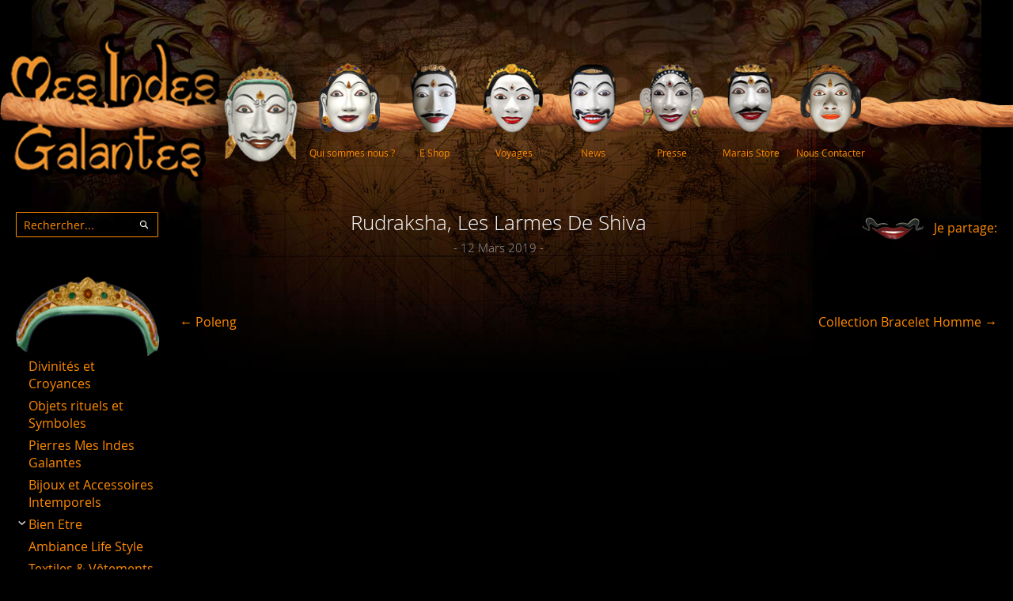

--- FILE ---
content_type: text/html; charset=UTF-8
request_url: https://blog.mesindesgalantes.com/dvgalleries/rudraksha-les-larmes-de-shiva/
body_size: 13495
content:
<!DOCTYPE html>
<html lang="fr-FR">

<head>
    <meta charset="UTF-8">
    <meta name="viewport" content="width=device-width">
    <title>Rudraksha, les larmes de Shiva | Mes Indes Galantes Blog</title>
    <link rel="icon" href="https://blog.mesindesgalantes.com/wp-content/themes/mesindesblog/images/favicon.ico" type="image/x-icon" />
    <link rel="shortcut icon" href="https://blog.mesindesgalantes.com/wp-content/themes/mesindesblog/images/favicon.ico" type="image/x-icon" />
    <meta name='robots' content='index, follow, max-image-preview:large, max-snippet:-1, max-video-preview:-1' />

	<!-- This site is optimized with the Yoast SEO Premium plugin v24.5 (Yoast SEO v26.5) - https://yoast.com/wordpress/plugins/seo/ -->
	<title>Rudraksha, les larmes de Shiva | Mes Indes Galantes Blog</title>
	<link rel="canonical" href="https://blog.mesindesgalantes.com/dvgalleries/rudraksha-les-larmes-de-shiva/" />
	<meta property="og:locale" content="fr_FR" />
	<meta property="og:type" content="article" />
	<meta property="og:title" content="Rudraksha, les larmes de Shiva" />
	<meta property="og:url" content="https://blog.mesindesgalantes.com/dvgalleries/rudraksha-les-larmes-de-shiva/" />
	<meta property="og:site_name" content="Mes Indes Galantes Blog" />
	<meta property="article:publisher" content="https://www.facebook.com/MESINDESGALANTES" />
	<script type="application/ld+json" class="yoast-schema-graph">{"@context":"https://schema.org","@graph":[{"@type":"WebPage","@id":"https://blog.mesindesgalantes.com/dvgalleries/rudraksha-les-larmes-de-shiva/","url":"https://blog.mesindesgalantes.com/dvgalleries/rudraksha-les-larmes-de-shiva/","name":"Rudraksha, les larmes de Shiva | Mes Indes Galantes Blog","isPartOf":{"@id":"https://blog.mesindesgalantes.com/#website"},"datePublished":"2019-03-12T22:47:38+00:00","breadcrumb":{"@id":"https://blog.mesindesgalantes.com/dvgalleries/rudraksha-les-larmes-de-shiva/#breadcrumb"},"inLanguage":"fr-FR","potentialAction":[{"@type":"ReadAction","target":["https://blog.mesindesgalantes.com/dvgalleries/rudraksha-les-larmes-de-shiva/"]}]},{"@type":"BreadcrumbList","@id":"https://blog.mesindesgalantes.com/dvgalleries/rudraksha-les-larmes-de-shiva/#breadcrumb","itemListElement":[{"@type":"ListItem","position":1,"name":"Home","item":"https://blog.mesindesgalantes.com/"},{"@type":"ListItem","position":2,"name":"Rudraksha, les larmes de Shiva"}]},{"@type":"WebSite","@id":"https://blog.mesindesgalantes.com/#website","url":"https://blog.mesindesgalantes.com/","name":"Mes Indes Galantes Blog","description":"Mes Indes Galantes Blog","publisher":{"@id":"https://blog.mesindesgalantes.com/#organization"},"potentialAction":[{"@type":"SearchAction","target":{"@type":"EntryPoint","urlTemplate":"https://blog.mesindesgalantes.com/?s={search_term_string}"},"query-input":{"@type":"PropertyValueSpecification","valueRequired":true,"valueName":"search_term_string"}}],"inLanguage":"fr-FR"},{"@type":"Organization","@id":"https://blog.mesindesgalantes.com/#organization","name":"Mes Indes Galantes","url":"https://blog.mesindesgalantes.com/","logo":{"@type":"ImageObject","inLanguage":"fr-FR","@id":"https://blog.mesindesgalantes.com/#/schema/logo/image/","url":"https://blog.mesindesgalantes.com/wp-content/uploads/2025/02/email-logo-mesindes.png","contentUrl":"https://blog.mesindesgalantes.com/wp-content/uploads/2025/02/email-logo-mesindes.png","width":400,"height":140,"caption":"Mes Indes Galantes"},"image":{"@id":"https://blog.mesindesgalantes.com/#/schema/logo/image/"},"sameAs":["https://www.facebook.com/MESINDESGALANTES","https://www.instagram.com/mesindesgalantes/"]}]}</script>
	<!-- / Yoast SEO Premium plugin. -->


<link rel="alternate" title="oEmbed (JSON)" type="application/json+oembed" href="https://blog.mesindesgalantes.com/index.php?rest_route=%2Foembed%2F1.0%2Fembed&#038;url=https%3A%2F%2Fblog.mesindesgalantes.com%2Fdvgalleries%2Frudraksha-les-larmes-de-shiva%2F" />
<link rel="alternate" title="oEmbed (XML)" type="text/xml+oembed" href="https://blog.mesindesgalantes.com/index.php?rest_route=%2Foembed%2F1.0%2Fembed&#038;url=https%3A%2F%2Fblog.mesindesgalantes.com%2Fdvgalleries%2Frudraksha-les-larmes-de-shiva%2F&#038;format=xml" />
<style id='wp-img-auto-sizes-contain-inline-css' type='text/css'>
img:is([sizes=auto i],[sizes^="auto," i]){contain-intrinsic-size:3000px 1500px}
/*# sourceURL=wp-img-auto-sizes-contain-inline-css */
</style>
<style id='wp-block-library-inline-css' type='text/css'>
:root{--wp-block-synced-color:#7a00df;--wp-block-synced-color--rgb:122,0,223;--wp-bound-block-color:var(--wp-block-synced-color);--wp-editor-canvas-background:#ddd;--wp-admin-theme-color:#007cba;--wp-admin-theme-color--rgb:0,124,186;--wp-admin-theme-color-darker-10:#006ba1;--wp-admin-theme-color-darker-10--rgb:0,107,160.5;--wp-admin-theme-color-darker-20:#005a87;--wp-admin-theme-color-darker-20--rgb:0,90,135;--wp-admin-border-width-focus:2px}@media (min-resolution:192dpi){:root{--wp-admin-border-width-focus:1.5px}}.wp-element-button{cursor:pointer}:root .has-very-light-gray-background-color{background-color:#eee}:root .has-very-dark-gray-background-color{background-color:#313131}:root .has-very-light-gray-color{color:#eee}:root .has-very-dark-gray-color{color:#313131}:root .has-vivid-green-cyan-to-vivid-cyan-blue-gradient-background{background:linear-gradient(135deg,#00d084,#0693e3)}:root .has-purple-crush-gradient-background{background:linear-gradient(135deg,#34e2e4,#4721fb 50%,#ab1dfe)}:root .has-hazy-dawn-gradient-background{background:linear-gradient(135deg,#faaca8,#dad0ec)}:root .has-subdued-olive-gradient-background{background:linear-gradient(135deg,#fafae1,#67a671)}:root .has-atomic-cream-gradient-background{background:linear-gradient(135deg,#fdd79a,#004a59)}:root .has-nightshade-gradient-background{background:linear-gradient(135deg,#330968,#31cdcf)}:root .has-midnight-gradient-background{background:linear-gradient(135deg,#020381,#2874fc)}:root{--wp--preset--font-size--normal:16px;--wp--preset--font-size--huge:42px}.has-regular-font-size{font-size:1em}.has-larger-font-size{font-size:2.625em}.has-normal-font-size{font-size:var(--wp--preset--font-size--normal)}.has-huge-font-size{font-size:var(--wp--preset--font-size--huge)}.has-text-align-center{text-align:center}.has-text-align-left{text-align:left}.has-text-align-right{text-align:right}.has-fit-text{white-space:nowrap!important}#end-resizable-editor-section{display:none}.aligncenter{clear:both}.items-justified-left{justify-content:flex-start}.items-justified-center{justify-content:center}.items-justified-right{justify-content:flex-end}.items-justified-space-between{justify-content:space-between}.screen-reader-text{border:0;clip-path:inset(50%);height:1px;margin:-1px;overflow:hidden;padding:0;position:absolute;width:1px;word-wrap:normal!important}.screen-reader-text:focus{background-color:#ddd;clip-path:none;color:#444;display:block;font-size:1em;height:auto;left:5px;line-height:normal;padding:15px 23px 14px;text-decoration:none;top:5px;width:auto;z-index:100000}html :where(.has-border-color){border-style:solid}html :where([style*=border-top-color]){border-top-style:solid}html :where([style*=border-right-color]){border-right-style:solid}html :where([style*=border-bottom-color]){border-bottom-style:solid}html :where([style*=border-left-color]){border-left-style:solid}html :where([style*=border-width]){border-style:solid}html :where([style*=border-top-width]){border-top-style:solid}html :where([style*=border-right-width]){border-right-style:solid}html :where([style*=border-bottom-width]){border-bottom-style:solid}html :where([style*=border-left-width]){border-left-style:solid}html :where(img[class*=wp-image-]){height:auto;max-width:100%}:where(figure){margin:0 0 1em}html :where(.is-position-sticky){--wp-admin--admin-bar--position-offset:var(--wp-admin--admin-bar--height,0px)}@media screen and (max-width:600px){html :where(.is-position-sticky){--wp-admin--admin-bar--position-offset:0px}}

/*# sourceURL=wp-block-library-inline-css */
</style><style id='global-styles-inline-css' type='text/css'>
:root{--wp--preset--aspect-ratio--square: 1;--wp--preset--aspect-ratio--4-3: 4/3;--wp--preset--aspect-ratio--3-4: 3/4;--wp--preset--aspect-ratio--3-2: 3/2;--wp--preset--aspect-ratio--2-3: 2/3;--wp--preset--aspect-ratio--16-9: 16/9;--wp--preset--aspect-ratio--9-16: 9/16;--wp--preset--color--black: #000000;--wp--preset--color--cyan-bluish-gray: #abb8c3;--wp--preset--color--white: #ffffff;--wp--preset--color--pale-pink: #f78da7;--wp--preset--color--vivid-red: #cf2e2e;--wp--preset--color--luminous-vivid-orange: #ff6900;--wp--preset--color--luminous-vivid-amber: #fcb900;--wp--preset--color--light-green-cyan: #7bdcb5;--wp--preset--color--vivid-green-cyan: #00d084;--wp--preset--color--pale-cyan-blue: #8ed1fc;--wp--preset--color--vivid-cyan-blue: #0693e3;--wp--preset--color--vivid-purple: #9b51e0;--wp--preset--gradient--vivid-cyan-blue-to-vivid-purple: linear-gradient(135deg,rgb(6,147,227) 0%,rgb(155,81,224) 100%);--wp--preset--gradient--light-green-cyan-to-vivid-green-cyan: linear-gradient(135deg,rgb(122,220,180) 0%,rgb(0,208,130) 100%);--wp--preset--gradient--luminous-vivid-amber-to-luminous-vivid-orange: linear-gradient(135deg,rgb(252,185,0) 0%,rgb(255,105,0) 100%);--wp--preset--gradient--luminous-vivid-orange-to-vivid-red: linear-gradient(135deg,rgb(255,105,0) 0%,rgb(207,46,46) 100%);--wp--preset--gradient--very-light-gray-to-cyan-bluish-gray: linear-gradient(135deg,rgb(238,238,238) 0%,rgb(169,184,195) 100%);--wp--preset--gradient--cool-to-warm-spectrum: linear-gradient(135deg,rgb(74,234,220) 0%,rgb(151,120,209) 20%,rgb(207,42,186) 40%,rgb(238,44,130) 60%,rgb(251,105,98) 80%,rgb(254,248,76) 100%);--wp--preset--gradient--blush-light-purple: linear-gradient(135deg,rgb(255,206,236) 0%,rgb(152,150,240) 100%);--wp--preset--gradient--blush-bordeaux: linear-gradient(135deg,rgb(254,205,165) 0%,rgb(254,45,45) 50%,rgb(107,0,62) 100%);--wp--preset--gradient--luminous-dusk: linear-gradient(135deg,rgb(255,203,112) 0%,rgb(199,81,192) 50%,rgb(65,88,208) 100%);--wp--preset--gradient--pale-ocean: linear-gradient(135deg,rgb(255,245,203) 0%,rgb(182,227,212) 50%,rgb(51,167,181) 100%);--wp--preset--gradient--electric-grass: linear-gradient(135deg,rgb(202,248,128) 0%,rgb(113,206,126) 100%);--wp--preset--gradient--midnight: linear-gradient(135deg,rgb(2,3,129) 0%,rgb(40,116,252) 100%);--wp--preset--font-size--small: 13px;--wp--preset--font-size--medium: 20px;--wp--preset--font-size--large: 36px;--wp--preset--font-size--x-large: 42px;--wp--preset--spacing--20: 0.44rem;--wp--preset--spacing--30: 0.67rem;--wp--preset--spacing--40: 1rem;--wp--preset--spacing--50: 1.5rem;--wp--preset--spacing--60: 2.25rem;--wp--preset--spacing--70: 3.38rem;--wp--preset--spacing--80: 5.06rem;--wp--preset--shadow--natural: 6px 6px 9px rgba(0, 0, 0, 0.2);--wp--preset--shadow--deep: 12px 12px 50px rgba(0, 0, 0, 0.4);--wp--preset--shadow--sharp: 6px 6px 0px rgba(0, 0, 0, 0.2);--wp--preset--shadow--outlined: 6px 6px 0px -3px rgb(255, 255, 255), 6px 6px rgb(0, 0, 0);--wp--preset--shadow--crisp: 6px 6px 0px rgb(0, 0, 0);}:where(.is-layout-flex){gap: 0.5em;}:where(.is-layout-grid){gap: 0.5em;}body .is-layout-flex{display: flex;}.is-layout-flex{flex-wrap: wrap;align-items: center;}.is-layout-flex > :is(*, div){margin: 0;}body .is-layout-grid{display: grid;}.is-layout-grid > :is(*, div){margin: 0;}:where(.wp-block-columns.is-layout-flex){gap: 2em;}:where(.wp-block-columns.is-layout-grid){gap: 2em;}:where(.wp-block-post-template.is-layout-flex){gap: 1.25em;}:where(.wp-block-post-template.is-layout-grid){gap: 1.25em;}.has-black-color{color: var(--wp--preset--color--black) !important;}.has-cyan-bluish-gray-color{color: var(--wp--preset--color--cyan-bluish-gray) !important;}.has-white-color{color: var(--wp--preset--color--white) !important;}.has-pale-pink-color{color: var(--wp--preset--color--pale-pink) !important;}.has-vivid-red-color{color: var(--wp--preset--color--vivid-red) !important;}.has-luminous-vivid-orange-color{color: var(--wp--preset--color--luminous-vivid-orange) !important;}.has-luminous-vivid-amber-color{color: var(--wp--preset--color--luminous-vivid-amber) !important;}.has-light-green-cyan-color{color: var(--wp--preset--color--light-green-cyan) !important;}.has-vivid-green-cyan-color{color: var(--wp--preset--color--vivid-green-cyan) !important;}.has-pale-cyan-blue-color{color: var(--wp--preset--color--pale-cyan-blue) !important;}.has-vivid-cyan-blue-color{color: var(--wp--preset--color--vivid-cyan-blue) !important;}.has-vivid-purple-color{color: var(--wp--preset--color--vivid-purple) !important;}.has-black-background-color{background-color: var(--wp--preset--color--black) !important;}.has-cyan-bluish-gray-background-color{background-color: var(--wp--preset--color--cyan-bluish-gray) !important;}.has-white-background-color{background-color: var(--wp--preset--color--white) !important;}.has-pale-pink-background-color{background-color: var(--wp--preset--color--pale-pink) !important;}.has-vivid-red-background-color{background-color: var(--wp--preset--color--vivid-red) !important;}.has-luminous-vivid-orange-background-color{background-color: var(--wp--preset--color--luminous-vivid-orange) !important;}.has-luminous-vivid-amber-background-color{background-color: var(--wp--preset--color--luminous-vivid-amber) !important;}.has-light-green-cyan-background-color{background-color: var(--wp--preset--color--light-green-cyan) !important;}.has-vivid-green-cyan-background-color{background-color: var(--wp--preset--color--vivid-green-cyan) !important;}.has-pale-cyan-blue-background-color{background-color: var(--wp--preset--color--pale-cyan-blue) !important;}.has-vivid-cyan-blue-background-color{background-color: var(--wp--preset--color--vivid-cyan-blue) !important;}.has-vivid-purple-background-color{background-color: var(--wp--preset--color--vivid-purple) !important;}.has-black-border-color{border-color: var(--wp--preset--color--black) !important;}.has-cyan-bluish-gray-border-color{border-color: var(--wp--preset--color--cyan-bluish-gray) !important;}.has-white-border-color{border-color: var(--wp--preset--color--white) !important;}.has-pale-pink-border-color{border-color: var(--wp--preset--color--pale-pink) !important;}.has-vivid-red-border-color{border-color: var(--wp--preset--color--vivid-red) !important;}.has-luminous-vivid-orange-border-color{border-color: var(--wp--preset--color--luminous-vivid-orange) !important;}.has-luminous-vivid-amber-border-color{border-color: var(--wp--preset--color--luminous-vivid-amber) !important;}.has-light-green-cyan-border-color{border-color: var(--wp--preset--color--light-green-cyan) !important;}.has-vivid-green-cyan-border-color{border-color: var(--wp--preset--color--vivid-green-cyan) !important;}.has-pale-cyan-blue-border-color{border-color: var(--wp--preset--color--pale-cyan-blue) !important;}.has-vivid-cyan-blue-border-color{border-color: var(--wp--preset--color--vivid-cyan-blue) !important;}.has-vivid-purple-border-color{border-color: var(--wp--preset--color--vivid-purple) !important;}.has-vivid-cyan-blue-to-vivid-purple-gradient-background{background: var(--wp--preset--gradient--vivid-cyan-blue-to-vivid-purple) !important;}.has-light-green-cyan-to-vivid-green-cyan-gradient-background{background: var(--wp--preset--gradient--light-green-cyan-to-vivid-green-cyan) !important;}.has-luminous-vivid-amber-to-luminous-vivid-orange-gradient-background{background: var(--wp--preset--gradient--luminous-vivid-amber-to-luminous-vivid-orange) !important;}.has-luminous-vivid-orange-to-vivid-red-gradient-background{background: var(--wp--preset--gradient--luminous-vivid-orange-to-vivid-red) !important;}.has-very-light-gray-to-cyan-bluish-gray-gradient-background{background: var(--wp--preset--gradient--very-light-gray-to-cyan-bluish-gray) !important;}.has-cool-to-warm-spectrum-gradient-background{background: var(--wp--preset--gradient--cool-to-warm-spectrum) !important;}.has-blush-light-purple-gradient-background{background: var(--wp--preset--gradient--blush-light-purple) !important;}.has-blush-bordeaux-gradient-background{background: var(--wp--preset--gradient--blush-bordeaux) !important;}.has-luminous-dusk-gradient-background{background: var(--wp--preset--gradient--luminous-dusk) !important;}.has-pale-ocean-gradient-background{background: var(--wp--preset--gradient--pale-ocean) !important;}.has-electric-grass-gradient-background{background: var(--wp--preset--gradient--electric-grass) !important;}.has-midnight-gradient-background{background: var(--wp--preset--gradient--midnight) !important;}.has-small-font-size{font-size: var(--wp--preset--font-size--small) !important;}.has-medium-font-size{font-size: var(--wp--preset--font-size--medium) !important;}.has-large-font-size{font-size: var(--wp--preset--font-size--large) !important;}.has-x-large-font-size{font-size: var(--wp--preset--font-size--x-large) !important;}
/*# sourceURL=global-styles-inline-css */
</style>

<style id='classic-theme-styles-inline-css' type='text/css'>
/*! This file is auto-generated */
.wp-block-button__link{color:#fff;background-color:#32373c;border-radius:9999px;box-shadow:none;text-decoration:none;padding:calc(.667em + 2px) calc(1.333em + 2px);font-size:1.125em}.wp-block-file__button{background:#32373c;color:#fff;text-decoration:none}
/*# sourceURL=/wp-includes/css/classic-themes.min.css */
</style>
<link rel='stylesheet' id='dv_styles-css' href='https://blog.mesindesgalantes.com/wp-content/plugins/dvgallery/css/style.css?ver=1.0' type='text/css' media='all' />
<link rel='stylesheet' id='dv_lightgallery_style-css' href='https://blog.mesindesgalantes.com/wp-content/plugins/dvgallery/css/lightgallery.css?ver=1.0' type='text/css' media='all' />
<link rel='stylesheet' id='dv_owl_style-css' href='https://blog.mesindesgalantes.com/wp-content/plugins/dvgallery/css/owl.css?ver=1.0' type='text/css' media='all' />
<link rel='stylesheet' id='bwg_fonts-css' href='https://blog.mesindesgalantes.com/wp-content/plugins/photo-gallery/css/bwg-fonts/fonts.css?ver=0.0.1' type='text/css' media='all' />
<link rel='stylesheet' id='sumoselect-css' href='https://blog.mesindesgalantes.com/wp-content/plugins/photo-gallery/css/sumoselect.min.css?ver=3.4.6' type='text/css' media='all' />
<link rel='stylesheet' id='mCustomScrollbar-css' href='https://blog.mesindesgalantes.com/wp-content/plugins/photo-gallery/css/jquery.mCustomScrollbar.min.css?ver=3.1.5' type='text/css' media='all' />
<link rel='stylesheet' id='bwg_frontend-css' href='https://blog.mesindesgalantes.com/wp-content/plugins/photo-gallery/css/styles.min.css?ver=1.8.35' type='text/css' media='all' />
<link rel='stylesheet' id='searchandfilter-css' href='https://blog.mesindesgalantes.com/wp-content/plugins/search-filter/style.css?ver=1' type='text/css' media='all' />
<link rel='stylesheet' id='icon-css' href='https://use.fontawesome.com/releases/v5.8.1/css/all.css?ver=86569804194bc4f0a705b4b07f242fea' type='text/css' media='all' />
<link rel='stylesheet' id='owl-style-css' href='https://blog.mesindesgalantes.com/wp-content/themes/mesindesblog/assets/owl-carousel/assets/owl.carousel.min.css?ver=86569804194bc4f0a705b4b07f242fea' type='text/css' media='all' />
<link rel='stylesheet' id='owl-theme-css' href='https://blog.mesindesgalantes.com/wp-content/themes/mesindesblog/assets/owl-carousel/assets/owl.theme.default.min.css?ver=86569804194bc4f0a705b4b07f242fea' type='text/css' media='all' />
<link rel='stylesheet' id='mes-style-m-css' href='https://blog.mesindesgalantes.com/wp-content/themes/mesindesblog/css/styles-m.css' type='text/css' media='all' />
<link rel='stylesheet' id='mes-style-l-css' href='https://blog.mesindesgalantes.com/wp-content/themes/mesindesblog/css/styles-l.css' type='text/css' media='all' />
<link rel='stylesheet' id='grand-sunrise-style-css' href='https://blog.mesindesgalantes.com/wp-content/themes/mesindesblog/style.css?ver=86569804194bc4f0a705b4b07f242fea' type='text/css' media='all' />
<link rel='stylesheet' id='searchwp-live-search-css' href='https://blog.mesindesgalantes.com/wp-content/plugins/searchwp-live-ajax-search/assets/styles/style.min.css?ver=1.8.6' type='text/css' media='all' />
<style id='searchwp-live-search-inline-css' type='text/css'>
.searchwp-live-search-result .searchwp-live-search-result--title a {
  font-size: 16px;
}
.searchwp-live-search-result .searchwp-live-search-result--price {
  font-size: 14px;
}
.searchwp-live-search-result .searchwp-live-search-result--add-to-cart .button {
  font-size: 14px;
}

/*# sourceURL=searchwp-live-search-inline-css */
</style>
<!--n2css--><!--n2js--><script type="text/javascript" id="breeze-prefetch-js-extra">
/* <![CDATA[ */
var breeze_prefetch = {"local_url":"https://blog.mesindesgalantes.com","ignore_remote_prefetch":"1","ignore_list":["wp-admin","wp-login.php"]};
//# sourceURL=breeze-prefetch-js-extra
/* ]]> */
</script>
<script type="text/javascript" src="https://blog.mesindesgalantes.com/wp-content/plugins/breeze/assets/js/js-front-end/breeze-prefetch-links.min.js?ver=2.2.21" id="breeze-prefetch-js"></script>
<script type="text/javascript" src="https://d2yzaxp7cwuiky.cloudfront.net/wp-includes/js/jquery/jquery.min.js?ver=3.7.1" id="jquery-core-js"></script>
<script type="text/javascript" src="https://d2yzaxp7cwuiky.cloudfront.net/wp-includes/js/jquery/jquery-migrate.min.js?ver=3.4.1" id="jquery-migrate-js"></script>
<script type="text/javascript" src="https://blog.mesindesgalantes.com/wp-content/plugins/photo-gallery/js/jquery.sumoselect.min.js?ver=3.4.6" id="sumoselect-js"></script>
<script type="text/javascript" src="https://blog.mesindesgalantes.com/wp-content/plugins/photo-gallery/js/tocca.min.js?ver=2.0.9" id="bwg_mobile-js"></script>
<script type="text/javascript" src="https://blog.mesindesgalantes.com/wp-content/plugins/photo-gallery/js/jquery.mCustomScrollbar.concat.min.js?ver=3.1.5" id="mCustomScrollbar-js"></script>
<script type="text/javascript" src="https://blog.mesindesgalantes.com/wp-content/plugins/photo-gallery/js/jquery.fullscreen.min.js?ver=0.6.0" id="jquery-fullscreen-js"></script>
<script type="text/javascript" id="bwg_frontend-js-extra">
/* <![CDATA[ */
var bwg_objectsL10n = {"bwg_field_required":"field is required.","bwg_mail_validation":"This is not a valid email address.","bwg_search_result":"There are no images matching your search.","bwg_select_tag":"Select Tag","bwg_order_by":"Order By","bwg_search":"Search","bwg_show_ecommerce":"Show Ecommerce","bwg_hide_ecommerce":"Hide Ecommerce","bwg_show_comments":"Show Comments","bwg_hide_comments":"Hide Comments","bwg_restore":"Restore","bwg_maximize":"Maximize","bwg_fullscreen":"Fullscreen","bwg_exit_fullscreen":"Exit Fullscreen","bwg_search_tag":"SEARCH...","bwg_tag_no_match":"No tags found","bwg_all_tags_selected":"All tags selected","bwg_tags_selected":"tags selected","play":"Play","pause":"Pause","is_pro":"","bwg_play":"Play","bwg_pause":"Pause","bwg_hide_info":"Hide info","bwg_show_info":"Show info","bwg_hide_rating":"Hide rating","bwg_show_rating":"Show rating","ok":"Ok","cancel":"Cancel","select_all":"Select all","lazy_load":"0","lazy_loader":"https://blog.mesindesgalantes.com/wp-content/plugins/photo-gallery/images/ajax_loader.png","front_ajax":"0","bwg_tag_see_all":"see all tags","bwg_tag_see_less":"see less tags"};
//# sourceURL=bwg_frontend-js-extra
/* ]]> */
</script>
<script type="text/javascript" src="https://blog.mesindesgalantes.com/wp-content/plugins/photo-gallery/js/scripts.min.js?ver=1.8.35" id="bwg_frontend-js"></script>
<script type="text/javascript" src="https://blog.mesindesgalantes.com/wp-content/plugins/revslider/public/assets/js/rbtools.min.js?ver=6.6.20" async id="tp-tools-js"></script>
<script type="text/javascript" src="https://blog.mesindesgalantes.com/wp-content/plugins/revslider/public/assets/js/rs6.min.js?ver=6.6.20" async id="revmin-js"></script>

<!-- Extrait de code de la balise Google (gtag.js) ajouté par Site Kit -->
<!-- Extrait Google Analytics ajouté par Site Kit -->
<script type="text/javascript" src="https://www.googletagmanager.com/gtag/js?id=GT-M34VTNT" id="google_gtagjs-js" async></script>
<script type="text/javascript" id="google_gtagjs-js-after">
/* <![CDATA[ */
window.dataLayer = window.dataLayer || [];function gtag(){dataLayer.push(arguments);}
gtag("set","linker",{"domains":["blog.mesindesgalantes.com"]});
gtag("js", new Date());
gtag("set", "developer_id.dZTNiMT", true);
gtag("config", "GT-M34VTNT");
//# sourceURL=google_gtagjs-js-after
/* ]]> */
</script>
<style type="text/css">.dv-galleryimage.vertical {height: 200px !important;} .dvfilters li {font-size: 17px;padding: 5px 15px;}.dvfilters-clear {height: 20px;}.latest-dvgalleries hr {margin-right: -25px;margin-left: -25px;margin-top: 25px;margin-bottom: 20px;}.latest-dvgalleries > figcaption > div {padding: 25px; !important;}.latest-dvgalleries > figcaption > div > p {margin-bottom: 20px !important;} .dv-gallerycontent-inner > .dvh4{margin-bottom: 20px !important;}.dv-gallerycontent-inner > p {margin-bottom: 35px !important;}.dv-gallerycontent-inner {padding: 40px; !important;}.dv-gallerycontainer {margin-bottom: 40px; !important;}.dv-gallerycontent {width: 60%;}.dv-galleryimage {width: 40%;}.owl-theme .owl-controls .owl-nav .owl-prev {background-image: url('https://blog.mesindesgalantes.com/wp-content/plugins/dvgallery/css/icons/c-left.png');background-position: center center;background-repeat: no-repeat;}.owl-theme .owl-controls .owl-nav .owl-next {background-image: url('https://blog.mesindesgalantes.com/wp-content/plugins/dvgallery/css/icons/c-right.png');background-position: center center;background-repeat: no-repeat;}.dv-galleryimage a,.dvsquare > a{background-position:center center;background-repeat:no-repeat;background-image:url('https://blog.mesindesgalantes.com/wp-content/plugins/dvgallery/css/icons/zoom.png');}.dv-galleryimage a.videogal,.dvsquare > a.videogal {background-image:url('https://blog.mesindesgalantes.com/wp-content/plugins/dvgallery/css/icons/video.png');}.dv-galleryimage a.linkgal,.dvsquare > a.linkgal {background-image:url('https://blog.mesindesgalantes.com/wp-content/plugins/dvgallery/css/icons/link.png');}.dv-gallerycontent-inner > .dvh4{font-size: 17px;}.latest-dvgalleries> figcaption > div > .dvh5 {font-size: 17px;}.latest-dvgalleries > figcaption > div > p,.dv-gallerycontent-inner > p {font-size: 14px;}.dvsquare > a {background-color: #ff8a00;}.dvfilters li {background-color: #000000;} .dvfilters li:hover {background: #ff8a00;color: #000000;}.dvfilters li.gridactive {background: #ff8a00;color: #000000;}.latest-dvgalleries > figcaption > div > p,.dv-gallerycontent-inner > p {color: #cccccc}.latest-dvgalleries> figcaption > div > .dvh5,.dv-gallerycontent-inner > .dvh4 {color: #ff8a00 !important}.dv-gallerycontainer {background-color: #000000;}.dv-galleryimage a{background-color: #ff8a00;}.dv-gallerycontent-inner > .dvh4 > a,.latest-dvgalleries> figcaption > div > .dvh5 > a{color:#ff8a00 !important;}.dv-gallerycontent-inner > .dvh4 > a:hover,.latest-dvgalleries> figcaption > div > .dvh5 > a:hover{color:#ff8a00 !important;}.dv-readmore-button {color: #ff8a00!important;}.dv-readmore-button:hover {color: #000000 !important;background-color: #ff8a00;}.dv-previous a,.dv-next a {color: #000000 !important;background-color: #ff8a00;}.dv-next a:hover,.dv-previous a:hover {color: #000000 !important;background-color: #ff8a00;}.latest-dvgalleries > a > img {border-bottom: 3px solid #000000 !important;}.latest-dvgalleries > a > img:hover {border-bottom: 3px solid #ff8a00 !important;}.lg-actions .lg-next, .lg-actions .lg-prev {background-color: rgba(0,0,0,0.7);color: #cccccc;}.lg-actions .lg-next:hover, .lg-actions .lg-prev:hover {color: #000000;}.lg-toolbar {background-color: rgba(0,0,0,0.7);}.lg-toolbar .lg-icon {color: #cccccc;}.lg-toolbar .lg-icon:hover {color: #000000;}.lg-sub-html {background-color: rgba(0,0,0,0.7);color: #ff8a00;}#lg-counter {color: #cccccc;}.lg-outer .lg-thumb-outer {background-color: #000000;}.lg-outer .lg-toogle-thumb {background-color: #000000;color: #cccccc;}.lg-outer .lg-toogle-thumb:hover {color: #000000;}.lg-progress-bar {background-color: #000000;}.lg-progress-bar .lg-progress {background-color: #ff8a00;}.lg-backdrop {background-color: #000000;}.owl-theme .owl-controls .owl-nav {color: #000000;background-color: #000000;}.latest-dvgalleries > figcaption {background-color: #000000;}.latest-dvgalleries > figcaption > div > hr {background-color: #000000 !important;}.latest-dvgalleries .dvh5 a {color: #ff8a00;}.latest-dvgalleries .dvh5 a:hover {color: #ff8a00;}@media only screen and (max-width: 768px) {.dv-galleryimage,.dv-galleryimage.vertical {height: 200px !important;}}</style><style type="text/css">
font-family: Trebuchet MS, \&#039;Open Sans\&#039;, \&#039;Helvetica Neue\&#039;, Helvetica, Arial, sans-serif;
    
</style>    
<meta name="generator" content="Site Kit by Google 1.167.0" /><meta name="generator" content="Powered by Slider Revolution 6.6.20 - responsive, Mobile-Friendly Slider Plugin for WordPress with comfortable drag and drop interface." />
<script>function setREVStartSize(e){
			//window.requestAnimationFrame(function() {
				window.RSIW = window.RSIW===undefined ? window.innerWidth : window.RSIW;
				window.RSIH = window.RSIH===undefined ? window.innerHeight : window.RSIH;
				try {
					var pw = document.getElementById(e.c).parentNode.offsetWidth,
						newh;
					pw = pw===0 || isNaN(pw) || (e.l=="fullwidth" || e.layout=="fullwidth") ? window.RSIW : pw;
					e.tabw = e.tabw===undefined ? 0 : parseInt(e.tabw);
					e.thumbw = e.thumbw===undefined ? 0 : parseInt(e.thumbw);
					e.tabh = e.tabh===undefined ? 0 : parseInt(e.tabh);
					e.thumbh = e.thumbh===undefined ? 0 : parseInt(e.thumbh);
					e.tabhide = e.tabhide===undefined ? 0 : parseInt(e.tabhide);
					e.thumbhide = e.thumbhide===undefined ? 0 : parseInt(e.thumbhide);
					e.mh = e.mh===undefined || e.mh=="" || e.mh==="auto" ? 0 : parseInt(e.mh,0);
					if(e.layout==="fullscreen" || e.l==="fullscreen")
						newh = Math.max(e.mh,window.RSIH);
					else{
						e.gw = Array.isArray(e.gw) ? e.gw : [e.gw];
						for (var i in e.rl) if (e.gw[i]===undefined || e.gw[i]===0) e.gw[i] = e.gw[i-1];
						e.gh = e.el===undefined || e.el==="" || (Array.isArray(e.el) && e.el.length==0)? e.gh : e.el;
						e.gh = Array.isArray(e.gh) ? e.gh : [e.gh];
						for (var i in e.rl) if (e.gh[i]===undefined || e.gh[i]===0) e.gh[i] = e.gh[i-1];
											
						var nl = new Array(e.rl.length),
							ix = 0,
							sl;
						e.tabw = e.tabhide>=pw ? 0 : e.tabw;
						e.thumbw = e.thumbhide>=pw ? 0 : e.thumbw;
						e.tabh = e.tabhide>=pw ? 0 : e.tabh;
						e.thumbh = e.thumbhide>=pw ? 0 : e.thumbh;
						for (var i in e.rl) nl[i] = e.rl[i]<window.RSIW ? 0 : e.rl[i];
						sl = nl[0];
						for (var i in nl) if (sl>nl[i] && nl[i]>0) { sl = nl[i]; ix=i;}
						var m = pw>(e.gw[ix]+e.tabw+e.thumbw) ? 1 : (pw-(e.tabw+e.thumbw)) / (e.gw[ix]);
						newh =  (e.gh[ix] * m) + (e.tabh + e.thumbh);
					}
					var el = document.getElementById(e.c);
					if (el!==null && el) el.style.height = newh+"px";
					el = document.getElementById(e.c+"_wrapper");
					if (el!==null && el) {
						el.style.height = newh+"px";
						el.style.display = "block";
					}
				} catch(e){
					console.log("Failure at Presize of Slider:" + e)
				}
			//});
		  };</script>
    <script type="text/javascript" src="https://blog.mesindesgalantes.com/wp-content/themes/mesindesblog/js/apps.js"></script>
    <script type="text/javascript">
        var openingImages = [
            "https://blog.mesindesgalantes.com/wp-content/uploads/slider/blog1.jpg", "https://blog.mesindesgalantes.com/wp-content/uploads/slider/blog2.jpg", "https://blog.mesindesgalantes.com/wp-content/uploads/slider/blog3.jpg", "https://blog.mesindesgalantes.com/wp-content/uploads/slider/blog4.jpg", "https://blog.mesindesgalantes.com/wp-content/uploads/slider/blog5.jpg", "https://blog.mesindesgalantes.com/wp-content/uploads/slider/blog6.jpg", "https://blog.mesindesgalantes.com/wp-content/uploads/slider/blog7.jpg", "https://blog.mesindesgalantes.com/wp-content/uploads/slider/blog8.jpg", "https://blog.mesindesgalantes.com/wp-content/uploads/slider/blog9.jpg", "https://blog.mesindesgalantes.com/wp-content/uploads/slider/blog10.jpg"
        ];
    </script>
    <!-- Global site tag (gtag.js) - Google Analytics -->
    <script async src="https://www.googletagmanager.com/gtag/js?id=UA-125819003-2"></script>
    <script>
        window.dataLayer = window.dataLayer || [];

        function gtag() {
            dataLayer.push(arguments);
        }
        gtag('js', new Date());

        gtag('config', 'UA-125819003-2');
    </script>
<link rel='stylesheet' id='rs-plugin-settings-css' href='https://blog.mesindesgalantes.com/wp-content/plugins/revslider/public/assets/css/rs6.css?ver=6.6.20' type='text/css' media='all' />
<style id='rs-plugin-settings-inline-css' type='text/css'>
#rs-demo-id {}
/*# sourceURL=rs-plugin-settings-inline-css */
</style>
</head>

<body data-rsssl=1 class="wp-singular dvgalleries-template-default single single-dvgalleries postid-9426 wp-theme-fishpig wp-child-theme-mesindesblog page-layout-2columns-left">
    <div class="page-wrapper">
        <header class="page-header">
            <div class="panel wrapper">
                <div class="panel header"></div>
            </div>
            <div class="header content">
                <span data-action="toggle-nav" class="action nav-toggle">
                    <span>Basculer la navigation</span>
                </span>
                <span class="hide-md open-search"></span>
                                    <span class="retour">
                        <span><a href="https://blog.mesindesgalantes.com/"><i class="fas fa-chevron-left"></i></a></span>
                    </span>
                                <span class="topsearchbars">
                    <span class="hide-md close-search">&times;</span>
                                        <div class="block block-search">
                        <form class="form minisearch" id="search_mini_form" action="https://blog.mesindesgalantes.com/" method="get">
                            <div class="field search">
                                <div class="control">
                                    <input id="search search-form-696f453bb3de4" type="search" name="s" value="" data-swplive="true" placeholder="Rechercher..." class="input-text" maxlength="128" role="combobox" aria-haspopup="false" aria-autocomplete="both" autocomplete="off">
                                </div>
                            </div>
                            <div class="actions">
                                <button type="submit" title="Rechercher" class="action search">
                                    <span>Rechercher</span>
                                </button>
                            </div>
                        </form>
                    </div>
                </span>

                <a href="https://blog.mesindesgalantes.com/"><strong class="logo"><img src="https://blog.mesindesgalantes.com/wp-content/themes/mesindesblog/images/logo.png" alt="Mes indes galantes- Boutique artisanat Paris" width="321" height="201"></strong></a>

                <div id="menu">
                    <div class="holders_tapel">
                        <a href="http://mesindesgalantes.com/about">
                            <img src="https://blog.mesindesgalantes.com/wp-content/themes/mesindesblog/images/tap3.png" alt="" width="100px">
                            <div class="holder_text">
                                <div class="holder_fonte">Qui sommes nous ?</div>
                            </div>
                        </a>
                    </div>
                    <div class="holders_tapel">
                        <a href="http://mesindesgalantes.com">
                            <img src="https://blog.mesindesgalantes.com/wp-content/themes/mesindesblog/images/tap2.png" alt="" width="100px">
                            <div class="holder_text">
                                <div class="holder_fonte">E Shop</div>
                            </div>
                        </a>
                    </div>
                    <div class="holders_tapel">
                        <a href="https://blog.mesindesgalantes.com/category/carnet-de-voyage">
                            <img src="https://blog.mesindesgalantes.com/wp-content/themes/mesindesblog/images/tap1.png" alt="" width="100px">
                            <div class="holder_text">
                                <div class="holder_fonte">Voyages</div>
                            </div>
                        </a>
                    </div>
                    <div class="holders_tapel">
                        <a href="https://blog.mesindesgalantes.com/category/news">
                            <img src="https://blog.mesindesgalantes.com/wp-content/themes/mesindesblog/images/tap4.png" alt="" width="100px">
                            <div class="holder_text">
                                <div class="holder_fonte">News</div>
                            </div>
                        </a>
                    </div>
                    <div class="holders_tapel">
                        <a href="http://mesindesgalantes.com/presse">
                            <img src="https://blog.mesindesgalantes.com/wp-content/themes/mesindesblog/images/tap5.png" alt="" width="100px">
                            <div class="holder_text">
                                <div class="holder_fonte">Presse</div>
                            </div>
                        </a>
                    </div>
                    <div class="holders_tapel">
                        <a href="http://mesindesgalantes.com/marais-store">
                            <img src="https://blog.mesindesgalantes.com/wp-content/themes/mesindesblog/images/tap6.png" alt="" width="100px">
                            <div class="holder_text">
                                <div class="holder_fonte">Marais Store</div>
                            </div>
                        </a>
                    </div>
                    <div class="holders_tapel">
                        <a href="http://mesindesgalantes.com/contact">
                            <img src="https://blog.mesindesgalantes.com/wp-content/themes/mesindesblog/images/tap7.png" alt="" width="100px">
                            <div class="holder_text">
                                <div class="holder_fonte">Nous Contacter</div>
                            </div>
                        </a>
                    </div>
                </div>
            </div>
        </header>

                <div class="sections nav-sections" >
            <span class="hide-md close-menu">&times;</span>
            <div class="section-items nav-sections-items" role="tablist">
                <!--<div class="section-item-title nav-sections-item-title active" data-role="collapsible" role="tab"
                data-collapsible="true" aria-controls="store.menu" aria-selected="false" aria-expanded="true"
                tabindex="0">
                <a class="nav-sections-item-switch" data-toggle="switch" href="#store.menu">Menu</a>
            </div>-->
                <div class="section-item-content nav-sections-item-content" id="store.menu" data-role="content" role="tabpanel" aria-hidden="false">

                    <!-- Mobile header menu. -->
                    <div class="nav_anggon__mobilegen" style="display: none;">
                        <div class="holders_tapel pang_dadi__2"><a href="https://mesindesgalantes.com/about">
                                <img src="https://blog.mesindesgalantes.com/wp-content/themes/mesindesblog/images/tap3.png" alt="" width="100px"></a>
                            <div class="holder_text">
                                <div class="holder_fonte">Qui sommes nous ?</div>
                            </div>
                        </div>

                        <div class="holders_tapel pang_dadi__2"><a href="https://blog.mesindesgalantes.com">
                                <img src="https://blog.mesindesgalantes.com/wp-content/themes/mesindesblog/images/tap2.png" alt="" width="100px"></a>
                            <div class="holder_text">
                                <div class="holder_fonte">E Shop</div>
                            </div>
                        </div>

                        <div class="holders_tapel pang_dadi__2"><a href="https://blog.mesindesgalantes.com/category/carnet-de-voyage/">
                                <img src="https://blog.mesindesgalantes.com/wp-content/themes/mesindesblog/images/tap1.png" alt="" width="100px"></a>
                            <div class="holder_text">
                                <div class="holder_fonte">Voyages</div>
                            </div>
                        </div>

                        <div class="holders_tapel pang_dadi__2"><a href="https://blog.mesindesgalantes.com/category/news">
                                <img src="https://blog.mesindesgalantes.com/wp-content/themes/mesindesblog/images/tap4.png" alt="" width="100px"></a>
                            <div class="holder_text">
                                <div class="holder_fonte">News</div>
                            </div>
                        </div>

                        <div class="holders_tapel pang_dadi__2"><a href="https://mesindesgalantes.com/presse">
                                <img src="https://blog.mesindesgalantes.com/wp-content/themes/mesindesblog/images/tap5.png" alt="" width="100px"></a>
                            <div class="holder_text">
                                <div class="holder_fonte">Presse</div>
                            </div>
                        </div>

                        <div class="holders_tapel pang_dadi__2"><a href="https://mesindesgalantes.com/marais-store">
                                <img src="https://blog.mesindesgalantes.com/wp-content/themes/mesindesblog/images/tap6.png" alt="" width="100px"></a>
                            <div class="holder_text">
                                <div class="holder_fonte">Marais Store</div>
                            </div>
                        </div>

                        <div class="holders_tapel pang_dadi__2"><a href="https://mesindesgalantes.com/contact">
                                <img src="https://blog.mesindesgalantes.com/wp-content/themes/mesindesblog/images/tap7.png" alt="" width="100px"></a>
                            <div class="holder_text">
                                <div class="holder_fonte">Nous Contacter</div>
                            </div>
                        </div>
                    </div>

                    <nav class="navigation" data-action="navigation">
                        <ul id="tree" class=""><li id="menu-item-2447" class="menu-item menu-item-type-taxonomy menu-item-object-category menu-item-2447"><a href="https://blog.mesindesgalantes.com/divinites/">Divinités et Croyances</a></li>
<li id="menu-item-2461" class="menu-item menu-item-type-taxonomy menu-item-object-category menu-item-2461"><a href="https://blog.mesindesgalantes.com/objet-rituels-symbols/">Objets rituels et Symboles</a></li>
<li id="menu-item-2197" class="menu-item menu-item-type-taxonomy menu-item-object-category menu-item-2197"><a href="https://blog.mesindesgalantes.com/pierres-mes-indes-galantes/">Pierres Mes Indes Galantes</a></li>
<li id="menu-item-10418" class="menu-item menu-item-type-taxonomy menu-item-object-category menu-item-10418"><a href="https://blog.mesindesgalantes.com/bijoux-et-accessoires-intemporels/">Bijoux et Accessoires Intemporels</a></li>
<li id="menu-item-5732" class="level0 parent menu-item menu-item-type-taxonomy menu-item-object-category menu-item-has-children menu-item-5732"><a href="https://blog.mesindesgalantes.com/bien-etre/">Bien Etre</a>
<ul class="sub-menu">
	<li id="menu-item-5737" class="menu-item menu-item-type-taxonomy menu-item-object-category menu-item-5737"><a href="https://blog.mesindesgalantes.com/bien-etre/les-chakras/">Les Chakras</a></li>
	<li id="menu-item-5739" class="menu-item menu-item-type-taxonomy menu-item-object-category menu-item-5739"><a href="https://blog.mesindesgalantes.com/bien-etre/senteur-bien-etre/">Senteur</a></li>
	<li id="menu-item-5738" class="menu-item menu-item-type-taxonomy menu-item-object-category menu-item-5738"><a href="https://blog.mesindesgalantes.com/bien-etre/yoga/">Yoga</a></li>
</ul>
</li>
<li id="menu-item-40" class="menu-item menu-item-type-taxonomy menu-item-object-category menu-item-40"><a href="https://blog.mesindesgalantes.com/ambiance/">Ambiance Life Style</a></li>
<li id="menu-item-5734" class="menu-item menu-item-type-taxonomy menu-item-object-category menu-item-5734"><a href="https://blog.mesindesgalantes.com/textiles-2/">Textiles &amp; Vêtements ethniques</a></li>
<li id="menu-item-41" class="menu-item menu-item-type-taxonomy menu-item-object-category menu-item-has-children menu-item-41"><a href="https://blog.mesindesgalantes.com/culture/">Cultures</a>
<ul class="sub-menu">
	<li id="menu-item-680" class="menu-item menu-item-type-taxonomy menu-item-object-category menu-item-680"><a href="https://blog.mesindesgalantes.com/culture/asian-people/">Asian People</a></li>
	<li id="menu-item-837" class="menu-item menu-item-type-taxonomy menu-item-object-category menu-item-837"><a href="https://blog.mesindesgalantes.com/culture/peinture/">Peinture</a></li>
	<li id="menu-item-679" class="menu-item menu-item-type-taxonomy menu-item-object-category menu-item-679"><a href="https://blog.mesindesgalantes.com/culture/theatre/">Théâtre</a></li>
	<li id="menu-item-623" class="menu-item menu-item-type-taxonomy menu-item-object-category menu-item-623"><a href="https://blog.mesindesgalantes.com/artisanat/">Artisanat</a></li>
</ul>
</li>
<li id="menu-item-10416" class="menu-item menu-item-type-taxonomy menu-item-object-category menu-item-10416"><a href="https://blog.mesindesgalantes.com/artisanat/">Artisanat</a></li>
<li id="menu-item-39" class="menu-item menu-item-type-taxonomy menu-item-object-category menu-item-has-children menu-item-39"><a href="https://blog.mesindesgalantes.com/carnet-de-voyage/">Carnet de Voyage</a>
<ul class="sub-menu">
	<li id="menu-item-12" class="menu-item menu-item-type-taxonomy menu-item-object-category menu-item-12"><a href="https://blog.mesindesgalantes.com/carnet-de-voyage/cambodge/">Cambodge</a></li>
	<li id="menu-item-14" class="menu-item menu-item-type-taxonomy menu-item-object-category menu-item-14"><a href="https://blog.mesindesgalantes.com/carnet-de-voyage/laos/">Laos</a></li>
	<li id="menu-item-15" class="menu-item menu-item-type-taxonomy menu-item-object-category menu-item-15"><a href="https://blog.mesindesgalantes.com/carnet-de-voyage/malaisie/">Malaisie</a></li>
	<li id="menu-item-13" class="menu-item menu-item-type-taxonomy menu-item-object-category menu-item-has-children menu-item-13"><a href="https://blog.mesindesgalantes.com/carnet-de-voyage/indonesie/">Indonésie</a>
	<ul class="sub-menu">
		<li id="menu-item-16" class="menu-item menu-item-type-taxonomy menu-item-object-category menu-item-16"><a href="https://blog.mesindesgalantes.com/carnet-de-voyage/indonesie/bali/">Bali</a></li>
		<li id="menu-item-17" class="menu-item menu-item-type-taxonomy menu-item-object-category menu-item-17"><a href="https://blog.mesindesgalantes.com/carnet-de-voyage/indonesie/borneo/">Bornéo</a></li>
		<li id="menu-item-18" class="menu-item menu-item-type-taxonomy menu-item-object-category menu-item-18"><a href="https://blog.mesindesgalantes.com/carnet-de-voyage/indonesie/flores/">Flores</a></li>
		<li id="menu-item-19" class="menu-item menu-item-type-taxonomy menu-item-object-category menu-item-19"><a href="https://blog.mesindesgalantes.com/carnet-de-voyage/indonesie/java/">Java</a></li>
		<li id="menu-item-11402" class="menu-item menu-item-type-taxonomy menu-item-object-category menu-item-11402"><a href="https://blog.mesindesgalantes.com/carnet-de-voyage/indonesie/sumatra/">Sumatra</a></li>
		<li id="menu-item-21" class="menu-item menu-item-type-taxonomy menu-item-object-category menu-item-21"><a href="https://blog.mesindesgalantes.com/carnet-de-voyage/indonesie/les-celebes/">Les Célèbes</a></li>
		<li id="menu-item-20" class="menu-item menu-item-type-taxonomy menu-item-object-category menu-item-20"><a href="https://blog.mesindesgalantes.com/carnet-de-voyage/indonesie/le-timor/">Le Timor</a></li>
		<li id="menu-item-23" class="menu-item menu-item-type-taxonomy menu-item-object-category menu-item-23"><a href="https://blog.mesindesgalantes.com/carnet-de-voyage/indonesie/papouasie/">Papouasie</a></li>
		<li id="menu-item-24" class="menu-item menu-item-type-taxonomy menu-item-object-category menu-item-24"><a href="https://blog.mesindesgalantes.com/carnet-de-voyage/indonesie/sumba/">Sumba</a></li>
		<li id="menu-item-11401" class="menu-item menu-item-type-taxonomy menu-item-object-category menu-item-11401"><a href="https://blog.mesindesgalantes.com/carnet-de-voyage/indonesie/les-moluques/">Les Moluques</a></li>
	</ul>
</li>
	<li id="menu-item-25" class="menu-item menu-item-type-taxonomy menu-item-object-category menu-item-has-children menu-item-25"><a href="https://blog.mesindesgalantes.com/carnet-de-voyage/inde/">Inde</a>
	<ul class="sub-menu">
		<li id="menu-item-26" class="menu-item menu-item-type-taxonomy menu-item-object-category menu-item-26"><a href="https://blog.mesindesgalantes.com/carnet-de-voyage/inde/bombay/">Bombay</a></li>
		<li id="menu-item-27" class="menu-item menu-item-type-taxonomy menu-item-object-category menu-item-27"><a href="https://blog.mesindesgalantes.com/carnet-de-voyage/inde/calcuta/">Calcuta</a></li>
		<li id="menu-item-8996" class="menu-item menu-item-type-taxonomy menu-item-object-category menu-item-8996"><a href="https://blog.mesindesgalantes.com/carnet-de-voyage/inde/delhi-et-le-nord/">Delhi et le Nord</a></li>
		<li id="menu-item-28" class="menu-item menu-item-type-taxonomy menu-item-object-category menu-item-28"><a href="https://blog.mesindesgalantes.com/carnet-de-voyage/inde/le-gange/">Le Gange</a></li>
		<li id="menu-item-29" class="menu-item menu-item-type-taxonomy menu-item-object-category menu-item-29"><a href="https://blog.mesindesgalantes.com/carnet-de-voyage/inde/le-kerala/">Le Kerala</a></li>
		<li id="menu-item-30" class="menu-item menu-item-type-taxonomy menu-item-object-category menu-item-30"><a href="https://blog.mesindesgalantes.com/carnet-de-voyage/inde/les-temple-erotiques/">Les Temple erotiques</a></li>
		<li id="menu-item-31" class="menu-item menu-item-type-taxonomy menu-item-object-category menu-item-31"><a href="https://blog.mesindesgalantes.com/carnet-de-voyage/inde/les-temples-du-sud/">Les Temples du sud</a></li>
		<li id="menu-item-32" class="menu-item menu-item-type-taxonomy menu-item-object-category menu-item-32"><a href="https://blog.mesindesgalantes.com/carnet-de-voyage/inde/rajasthan/">Rajasthan</a></li>
	</ul>
</li>
	<li id="menu-item-33" class="menu-item menu-item-type-taxonomy menu-item-object-category menu-item-33"><a href="https://blog.mesindesgalantes.com/carnet-de-voyage/birmanie/">Birmanie</a></li>
	<li id="menu-item-34" class="menu-item menu-item-type-taxonomy menu-item-object-category menu-item-34"><a href="https://blog.mesindesgalantes.com/carnet-de-voyage/nepal/">Népal</a></li>
	<li id="menu-item-8202" class="menu-item menu-item-type-taxonomy menu-item-object-category menu-item-8202"><a href="https://blog.mesindesgalantes.com/carnet-de-voyage/thailande/">THAILANDE</a></li>
	<li id="menu-item-35" class="menu-item menu-item-type-taxonomy menu-item-object-category menu-item-35"><a href="https://blog.mesindesgalantes.com/carnet-de-voyage/vietnam/">Viêtnam</a></li>
	<li id="menu-item-36" class="menu-item menu-item-type-taxonomy menu-item-object-category menu-item-36"><a href="https://blog.mesindesgalantes.com/carnet-de-voyage/japon/">Japon</a></li>
</ul>
</li>
<li id="menu-item-42" class="menu-item menu-item-type-taxonomy menu-item-object-category menu-item-42"><a href="https://blog.mesindesgalantes.com/news/">News</a></li>
</ul>                    </nav>

                    <div class="hide-md">
                        <div class="mobile-menu">

                            <div class="holders_tapel">
                                <a href="http://mesindesgalantes.com/about">
                                    <div class="holder_text">
                                        <div class="holder_fonte">Qui sommes nous ?</div>
                                    </div>
                                </a>
                            </div>
                            <div class="holders_tapel">
                                <a href="http://mesindesgalantes.com">
                                    <div class="holder_text">
                                        <div class="holder_fonte">E Shop</div>
                                    </div>
                                </a>
                            </div>
                            <!--<div class="holders_tapel">
								<a href="https://blog.mesindesgalantes.com/category/carnet-de-voyage">
									<div class="holder_text">
										<div class="holder_fonte">Voyages</div>
									</div>
								</a>
							</div>
							<div class="holders_tapel">
								<a href="https://blog.mesindesgalantes.com/category/news">
									<div class="holder_text">
										<div class="holder_fonte">News</div>
									</div>
								</a>
							</div>-->
                            <div class="holders_tapel">
                                <a href="http://mesindesgalantes.com/presse">
                                    <div class="holder_text">
                                        <div class="holder_fonte">Presse</div>
                                    </div>
                                </a>
                            </div>
                            <div class="holders_tapel">
                                <a href="http://mesindesgalantes.com/marais-store">
                                    <div class="holder_text">
                                        <div class="holder_fonte">Marais Store</div>
                                    </div>
                                </a>
                            </div>
                            <div class="holders_tapel">
                                <a href="http://mesindesgalantes.com/contact">
                                    <div class="holder_text">
                                        <div class="holder_fonte">Nous Contacter</div>
                                    </div>
                                </a>
                            </div>
                        </div>
                    </div>
                </div>

            </div>
        </div><main id="maincontent" class="page-main">
    <div class="columns">
        <div class="column main">
                            <div style="margin:0 0 20px; clear: both;overflow: hidden;">
                    <div class="center blog-top-header">
                        <h1>Rudraksha, les larmes de Shiva <div class"mes_post_meta"><span class="entry-date"><time class="entry-date" datetime="2019-03-12T23:47:38+01:00">- 12 mars 2019 -</time></span></div></h1>
                    </div>
                    <!--Je_Partagerrrr-->
                    <div class="partager">Je partage:
                        <div class="addthis_inline_share_toolbox_77ep" style="float: right;"></div>
                        <script type="text/javascript" src="//s7.addthis.com/js/300/addthis_widget.js#pubid=ra-52c3bf422b4784bb"></script>
                    </div>
                    <p class="text" style="clear: both; float: none;">&nbsp;</p>
                    <!--Je_Partagerrrr-->
                </div>
              <nav class="post-navigation" role="navigation">
    <div class="nav-links">
      <a href="https://blog.mesindesgalantes.com/dvgalleries/poleng/" rel="prev"><span class="meta-nav left">&larr; Poleng</span></a><a href="https://blog.mesindesgalantes.com/dvgalleries/collection-bracelet-homme/" rel="next"><span class="meta-nav right">Collection Bracelet Homme  &rarr;</span></a>    </div>
  </nav>
          </div>
        <div class="sidebar sidebar-main">
    <div class="block block-search">
        <div class="block block-title"><strong>Rechercher</strong></div>
                <div class="block block-content">
            <form class="form minisearch" id="search_mini_form" action="https://blog.mesindesgalantes.com/" method="get">
                <div class="field search">
                    <label class="label" for="search" data-role="minisearch-label"> <span>Rechercher</span> </label>
                    <div class="control">
                        <input id="search search-form-696f453bb81f8" type="search" name="s" value="" data-swplive="true" placeholder="Rechercher..." class="input-text" maxlength="128" role="combobox" aria-haspopup="false" aria-autocomplete="both" autocomplete="off">
                    </div>
                </div>
                <div class="actions">
                    <button type="submit" title="Rechercher" class="action search">
                        <span>Rechercher</span>
                    </button>
                </div>
            </form>
        </div>
    </div>

    <div class="nav-container">
        <h2 class=" categori">&nbsp;</h2>
        <ul id="tree" class="bangsat"><li class="menu-item menu-item-type-taxonomy menu-item-object-category menu-item-2447"><a href="https://blog.mesindesgalantes.com/divinites/">Divinités et Croyances</a></li>
<li class="menu-item menu-item-type-taxonomy menu-item-object-category menu-item-2461"><a href="https://blog.mesindesgalantes.com/objet-rituels-symbols/">Objets rituels et Symboles</a></li>
<li class="menu-item menu-item-type-taxonomy menu-item-object-category menu-item-2197"><a href="https://blog.mesindesgalantes.com/pierres-mes-indes-galantes/">Pierres Mes Indes Galantes</a></li>
<li class="menu-item menu-item-type-taxonomy menu-item-object-category menu-item-10418"><a href="https://blog.mesindesgalantes.com/bijoux-et-accessoires-intemporels/">Bijoux et Accessoires Intemporels</a></li>
<li class="level0 parent menu-item menu-item-type-taxonomy menu-item-object-category menu-item-has-children menu-item-5732"><a href="https://blog.mesindesgalantes.com/bien-etre/">Bien Etre</a>
<ul class="sub-menu">
	<li class="menu-item menu-item-type-taxonomy menu-item-object-category menu-item-5737"><a href="https://blog.mesindesgalantes.com/bien-etre/les-chakras/">Les Chakras</a></li>
	<li class="menu-item menu-item-type-taxonomy menu-item-object-category menu-item-5739"><a href="https://blog.mesindesgalantes.com/bien-etre/senteur-bien-etre/">Senteur</a></li>
	<li class="menu-item menu-item-type-taxonomy menu-item-object-category menu-item-5738"><a href="https://blog.mesindesgalantes.com/bien-etre/yoga/">Yoga</a></li>
</ul>
</li>
<li class="menu-item menu-item-type-taxonomy menu-item-object-category menu-item-40"><a href="https://blog.mesindesgalantes.com/ambiance/">Ambiance Life Style</a></li>
<li class="menu-item menu-item-type-taxonomy menu-item-object-category menu-item-5734"><a href="https://blog.mesindesgalantes.com/textiles-2/">Textiles &amp; Vêtements ethniques</a></li>
<li class="menu-item menu-item-type-taxonomy menu-item-object-category menu-item-has-children menu-item-41"><a href="https://blog.mesindesgalantes.com/culture/">Cultures</a>
<ul class="sub-menu">
	<li class="menu-item menu-item-type-taxonomy menu-item-object-category menu-item-680"><a href="https://blog.mesindesgalantes.com/culture/asian-people/">Asian People</a></li>
	<li class="menu-item menu-item-type-taxonomy menu-item-object-category menu-item-837"><a href="https://blog.mesindesgalantes.com/culture/peinture/">Peinture</a></li>
	<li class="menu-item menu-item-type-taxonomy menu-item-object-category menu-item-679"><a href="https://blog.mesindesgalantes.com/culture/theatre/">Théâtre</a></li>
	<li class="menu-item menu-item-type-taxonomy menu-item-object-category menu-item-623"><a href="https://blog.mesindesgalantes.com/artisanat/">Artisanat</a></li>
</ul>
</li>
<li class="menu-item menu-item-type-taxonomy menu-item-object-category menu-item-10416"><a href="https://blog.mesindesgalantes.com/artisanat/">Artisanat</a></li>
<li class="menu-item menu-item-type-taxonomy menu-item-object-category menu-item-has-children menu-item-39"><a href="https://blog.mesindesgalantes.com/carnet-de-voyage/">Carnet de Voyage</a>
<ul class="sub-menu">
	<li class="menu-item menu-item-type-taxonomy menu-item-object-category menu-item-12"><a href="https://blog.mesindesgalantes.com/carnet-de-voyage/cambodge/">Cambodge</a></li>
	<li class="menu-item menu-item-type-taxonomy menu-item-object-category menu-item-14"><a href="https://blog.mesindesgalantes.com/carnet-de-voyage/laos/">Laos</a></li>
	<li class="menu-item menu-item-type-taxonomy menu-item-object-category menu-item-15"><a href="https://blog.mesindesgalantes.com/carnet-de-voyage/malaisie/">Malaisie</a></li>
	<li class="menu-item menu-item-type-taxonomy menu-item-object-category menu-item-has-children menu-item-13"><a href="https://blog.mesindesgalantes.com/carnet-de-voyage/indonesie/">Indonésie</a>
	<ul class="sub-menu">
		<li class="menu-item menu-item-type-taxonomy menu-item-object-category menu-item-16"><a href="https://blog.mesindesgalantes.com/carnet-de-voyage/indonesie/bali/">Bali</a></li>
		<li class="menu-item menu-item-type-taxonomy menu-item-object-category menu-item-17"><a href="https://blog.mesindesgalantes.com/carnet-de-voyage/indonesie/borneo/">Bornéo</a></li>
		<li class="menu-item menu-item-type-taxonomy menu-item-object-category menu-item-18"><a href="https://blog.mesindesgalantes.com/carnet-de-voyage/indonesie/flores/">Flores</a></li>
		<li class="menu-item menu-item-type-taxonomy menu-item-object-category menu-item-19"><a href="https://blog.mesindesgalantes.com/carnet-de-voyage/indonesie/java/">Java</a></li>
		<li class="menu-item menu-item-type-taxonomy menu-item-object-category menu-item-11402"><a href="https://blog.mesindesgalantes.com/carnet-de-voyage/indonesie/sumatra/">Sumatra</a></li>
		<li class="menu-item menu-item-type-taxonomy menu-item-object-category menu-item-21"><a href="https://blog.mesindesgalantes.com/carnet-de-voyage/indonesie/les-celebes/">Les Célèbes</a></li>
		<li class="menu-item menu-item-type-taxonomy menu-item-object-category menu-item-20"><a href="https://blog.mesindesgalantes.com/carnet-de-voyage/indonesie/le-timor/">Le Timor</a></li>
		<li class="menu-item menu-item-type-taxonomy menu-item-object-category menu-item-23"><a href="https://blog.mesindesgalantes.com/carnet-de-voyage/indonesie/papouasie/">Papouasie</a></li>
		<li class="menu-item menu-item-type-taxonomy menu-item-object-category menu-item-24"><a href="https://blog.mesindesgalantes.com/carnet-de-voyage/indonesie/sumba/">Sumba</a></li>
		<li class="menu-item menu-item-type-taxonomy menu-item-object-category menu-item-11401"><a href="https://blog.mesindesgalantes.com/carnet-de-voyage/indonesie/les-moluques/">Les Moluques</a></li>
	</ul>
</li>
	<li class="menu-item menu-item-type-taxonomy menu-item-object-category menu-item-has-children menu-item-25"><a href="https://blog.mesindesgalantes.com/carnet-de-voyage/inde/">Inde</a>
	<ul class="sub-menu">
		<li class="menu-item menu-item-type-taxonomy menu-item-object-category menu-item-26"><a href="https://blog.mesindesgalantes.com/carnet-de-voyage/inde/bombay/">Bombay</a></li>
		<li class="menu-item menu-item-type-taxonomy menu-item-object-category menu-item-27"><a href="https://blog.mesindesgalantes.com/carnet-de-voyage/inde/calcuta/">Calcuta</a></li>
		<li class="menu-item menu-item-type-taxonomy menu-item-object-category menu-item-8996"><a href="https://blog.mesindesgalantes.com/carnet-de-voyage/inde/delhi-et-le-nord/">Delhi et le Nord</a></li>
		<li class="menu-item menu-item-type-taxonomy menu-item-object-category menu-item-28"><a href="https://blog.mesindesgalantes.com/carnet-de-voyage/inde/le-gange/">Le Gange</a></li>
		<li class="menu-item menu-item-type-taxonomy menu-item-object-category menu-item-29"><a href="https://blog.mesindesgalantes.com/carnet-de-voyage/inde/le-kerala/">Le Kerala</a></li>
		<li class="menu-item menu-item-type-taxonomy menu-item-object-category menu-item-30"><a href="https://blog.mesindesgalantes.com/carnet-de-voyage/inde/les-temple-erotiques/">Les Temple erotiques</a></li>
		<li class="menu-item menu-item-type-taxonomy menu-item-object-category menu-item-31"><a href="https://blog.mesindesgalantes.com/carnet-de-voyage/inde/les-temples-du-sud/">Les Temples du sud</a></li>
		<li class="menu-item menu-item-type-taxonomy menu-item-object-category menu-item-32"><a href="https://blog.mesindesgalantes.com/carnet-de-voyage/inde/rajasthan/">Rajasthan</a></li>
	</ul>
</li>
	<li class="menu-item menu-item-type-taxonomy menu-item-object-category menu-item-33"><a href="https://blog.mesindesgalantes.com/carnet-de-voyage/birmanie/">Birmanie</a></li>
	<li class="menu-item menu-item-type-taxonomy menu-item-object-category menu-item-34"><a href="https://blog.mesindesgalantes.com/carnet-de-voyage/nepal/">Népal</a></li>
	<li class="menu-item menu-item-type-taxonomy menu-item-object-category menu-item-8202"><a href="https://blog.mesindesgalantes.com/carnet-de-voyage/thailande/">THAILANDE</a></li>
	<li class="menu-item menu-item-type-taxonomy menu-item-object-category menu-item-35"><a href="https://blog.mesindesgalantes.com/carnet-de-voyage/vietnam/">Viêtnam</a></li>
	<li class="menu-item menu-item-type-taxonomy menu-item-object-category menu-item-36"><a href="https://blog.mesindesgalantes.com/carnet-de-voyage/japon/">Japon</a></li>
</ul>
</li>
<li class="menu-item menu-item-type-taxonomy menu-item-object-category menu-item-42"><a href="https://blog.mesindesgalantes.com/news/">News</a></li>
</ul>        <p>&nbsp;</p>
        <div class="tapel">&nbsp;</div>
    </div>
</div>    </div>
</main>
<footer class="page-footer">
    <div class="footer content hide-sm">
        <h2 class="inHeavenh2">Mediter</h2>
    </div>
    <div class="footer content spaceheavenLyBro hide-sm">
        <div class="links">
            <h2 style="text-align:right;font-style: oblique;color: #ff8a00;">Contempler</h2>
        </div>
        <div class="links"><img style="max-width: inherit;" src="https://blog.mesindesgalantes.com/wp-content/themes/mesindesblog/images/lotus-besar.png" alt="Mes Indes Galantes Blog"></div>
        <div class="links">
            <h2 style="text-align:left;font-style: oblique;color: #ff8a00;">S'elever</h2>
        </div>
    </div>
    
    <div class="footer content the-footer-links" style="text-align: center; justify-content: space-around;">
            </div>
	
	<div class="footer content the-footer-links footer-bottom" style="text-align: center; justify-content: space-around;">
                    <div class="widget_text links"><div class="widget_text widget block block-static-block"><div class="textwidget custom-html-widget"><p>Adresse Incontournable à PARIS<br /></p>
<a target="_blank" href="https://www.timeout.fr/paris/shopping/mes-indes-galantes"><img alt="" src="https://blog.mesindesgalantes.com/wp-content/uploads/2019/08/timeout.gif"></a><a style="display:block;" target="_blank" href="https://www.marieclaire.fr/adresses-incontournables/mes-indes-galantes/"><img alt="" src="https://blog.mesindesgalantes.com/wp-content/uploads/2019/08/marie_claire-1.gif"></a></div></div></div><div class="widget_text links"><div class="widget_text widget block block-static-block"><div class="textwidget custom-html-widget"><p>Partenaire de la boutique<br /></p>
<img alt="" src="https://blog.mesindesgalantes.com/wp-content/uploads/2019/08/mnaag.jpg"></div></div></div>            </div>
</footer>
<small class="copyright">
    <span>&COPY; 2026 Mes Indes Galantes Blog</span>
</small></div>
<!--page-->

		<script>
			window.RS_MODULES = window.RS_MODULES || {};
			window.RS_MODULES.modules = window.RS_MODULES.modules || {};
			window.RS_MODULES.waiting = window.RS_MODULES.waiting || [];
			window.RS_MODULES.defered = false;
			window.RS_MODULES.moduleWaiting = window.RS_MODULES.moduleWaiting || {};
			window.RS_MODULES.type = 'compiled';
		</script>
		<script type="speculationrules">
{"prefetch":[{"source":"document","where":{"and":[{"href_matches":"/*"},{"not":{"href_matches":["/wp-*.php","/wp-admin/*","/wp-content/uploads/*","/wp-content/*","/wp-content/plugins/*","/wp-content/themes/mesindesblog/*","/wp-content/themes/fishpig/*","/*\\?(.+)"]}},{"not":{"selector_matches":"a[rel~=\"nofollow\"]"}},{"not":{"selector_matches":".no-prefetch, .no-prefetch a"}}]},"eagerness":"conservative"}]}
</script>
        <style>
            .searchwp-live-search-results {
                opacity: 0;
                transition: opacity .25s ease-in-out;
                -moz-transition: opacity .25s ease-in-out;
                -webkit-transition: opacity .25s ease-in-out;
                height: 0;
                overflow: hidden;
                z-index: 9999995; /* Exceed SearchWP Modal Search Form overlay. */
                position: absolute;
                display: none;
            }

            .searchwp-live-search-results-showing {
                display: block;
                opacity: 1;
                height: auto;
                overflow: auto;
            }

            .searchwp-live-search-no-results {
                padding: 3em 2em 0;
                text-align: center;
            }

            .searchwp-live-search-no-min-chars:after {
                content: "Continue typing";
                display: block;
                text-align: center;
                padding: 2em 2em 0;
            }
        </style>
                <script>
            var _SEARCHWP_LIVE_AJAX_SEARCH_BLOCKS = true;
            var _SEARCHWP_LIVE_AJAX_SEARCH_ENGINE = 'default';
            var _SEARCHWP_LIVE_AJAX_SEARCH_CONFIG = 'default';
        </script>
        <script type="text/javascript" src="https://blog.mesindesgalantes.com/wp-content/plugins/dvgallery/js/lightgallery.js?ver=86569804194bc4f0a705b4b07f242fea" id="dv_lightgallery-js"></script>
<script type="text/javascript" src="https://blog.mesindesgalantes.com/wp-content/plugins/dvgallery/js/owl.js?ver=86569804194bc4f0a705b4b07f242fea" id="dv_owl-js"></script>
<script type="text/javascript" src="https://blog.mesindesgalantes.com/wp-content/plugins/dvgallery/js/wookmark.js?ver=86569804194bc4f0a705b4b07f242fea" id="dv_wookmark-js"></script>
<script type="text/javascript" src="https://blog.mesindesgalantes.com/wp-content/plugins/dvgallery/js/backstretch.min.js?ver=86569804194bc4f0a705b4b07f242fea" id="dv_backstretch-js"></script>
<script type="text/javascript" id="force-refresh-js-js-extra">
/* <![CDATA[ */
var forceRefreshLocalizedData = {"apiEndpoint":"https://blog.mesindesgalantes.com/index.php?rest_route=/force-refresh/v1/current-version","postId":"9426","isDebugActive":"","refreshInterval":"120"};
//# sourceURL=force-refresh-js-js-extra
/* ]]> */
</script>
<script type="text/javascript" src="https://blog.mesindesgalantes.com/wp-content/plugins/force-refresh/dist/js/force-refresh.js?ver=1764390515" id="force-refresh-js-js"></script>
<script type="text/javascript" src="https://blog.mesindesgalantes.com/wp-content/themes/mesindesblog/assets/owl-carousel/owl.carousel.min.js" id="owl-carousel-js"></script>
<script type="text/javascript" src="https://blog.mesindesgalantes.com/wp-content/themes/mesindesblog/js/custom.js?ver=1768899899" id="customjs-js"></script>
<script type="text/javascript" id="swp-live-search-client-js-extra">
/* <![CDATA[ */
var searchwp_live_search_params = [];
searchwp_live_search_params = {"ajaxurl":"https:\/\/blog.mesindesgalantes.com\/wp-admin\/admin-ajax.php","origin_id":9426,"config":{"default":{"engine":"default","input":{"delay":300,"min_chars":3},"results":{"position":"bottom","width":"auto","offset":{"x":0,"y":5}},"spinner":{"lines":12,"length":8,"width":3,"radius":8,"scale":1,"corners":1,"color":"#424242","fadeColor":"transparent","speed":1,"rotate":0,"animation":"searchwp-spinner-line-fade-quick","direction":1,"zIndex":2000000000,"className":"spinner","top":"50%","left":"50%","shadow":"0 0 1px transparent","position":"absolute"}}},"msg_no_config_found":"No valid SearchWP Live Search configuration found!","aria_instructions":"When autocomplete results are available use up and down arrows to review and enter to go to the desired page. Touch device users, explore by touch or with swipe gestures."};;
//# sourceURL=swp-live-search-client-js-extra
/* ]]> */
</script>
<script type="text/javascript" src="https://blog.mesindesgalantes.com/wp-content/plugins/searchwp-live-ajax-search/assets/javascript/dist/script.min.js?ver=1.8.6" id="swp-live-search-client-js"></script>
<script>
    $mog(function() {
        $mog(".bangsat").treeview({
            collapsed: true,
            animated: "medium",
            control: "#sidetreecontrol",
            persist: "location"
        });

        $mog("#tree").treeview({
            collapsed: true,
            animated: "medium",
            control: "#sidetreecontrol",
            persist: "location"
        });

        $mog(".opening_images").backstretch(openingImages, {
            fade: 750,
            duration: 3000
        });
                    $mog('.main img').removeAttr('width').removeAttr('height');
        
        $mog('.nav-toggle').click(function(event) {
            //value = $('.whole').css('right') === '100px' ? 0 : '100px';
            if ($mog('html').hasClass('nav-open')) {
                $mog('html').removeClass('nav-open');
                setTimeout(function() {
                    $mog('html').removeClass('nav-before-open');
                }, 300);
            } else {
                $mog('html').addClass('nav-before-open');
                setTimeout(function() {
                    $mog('html').addClass('nav-open');
                }, 42);
            }

        });
		
		$mog('.close-menu').click(function(){
			$mog('html').removeClass('nav-open');
				setTimeout(function() {
					$mog('html').removeClass('nav-before-open');
				}, 300);
		});
		
		$mog('.open-search').click(function(){
			$mog('.topsearchbars').css('left', '0' );
		});
		
		$mog('.close-search').click(function(){
			$mog('.topsearchbars').css('left', '-100%' );
		});
		
        $mog('.instashow-gallery').addClass('links');
        $mog('#eapps-instagram-feed-1').addClass('links');
		
		
    });
	
	jQuery(document).ready(function($){
		var is_mobile = /Android|webOS|iPhone|iPad|iPod|BlackBerry|IEMobile|Opera Mini/i.test(navigator.userAgent);
		
		if($('ul.items.pages-items').length && is_mobile ){
			$('ul.items.pages-items').each(function(){
				$(this).addClass('owl-carousel');
				var itemsdata = $(this).data('items');
				var items = typeof itemsdata !== 'undefined' ? itemsdata : 8;
				
				$(this).owlCarousel({
								loop:false,
								margin:10,
								nav:true,
								items: items,
							});
			});
			
		}
	});
    
</script>
</body>

</html>